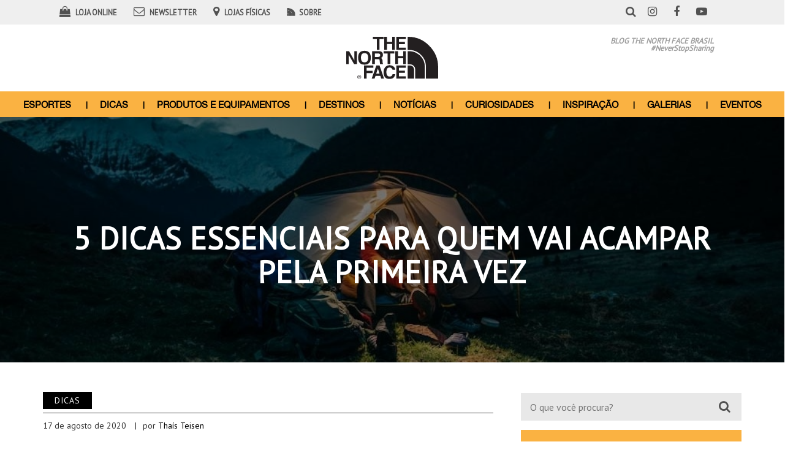

--- FILE ---
content_type: text/html; charset=UTF-8
request_url: https://blog.thenorthface.com.br/dicas/5-dicas-essenciais-para-quem-vai-acampar-pela-primeira-vez/
body_size: 15825
content:
<!DOCTYPE html>
<html class="no-js" lang="pt-BR">
<head>
	<meta charset="UTF-8" />
	<meta name="viewport" content="width=device-width, initial-scale=1.0" />
	<link rel="profile" href="https://gmpg.org/xfn/11" />
	<link rel="pingback" href="https://blog.thenorthface.com.br/xmlrpc.php" />
			<link href="https://blog.thenorthface.com.br/wp-content/themes/thenorthface/assets/images/favicon.gif" rel="shortcut icon" />
	  <!--Google-->
  <meta name="google-site-verification" content="7to8SIcZHrxnksrLXGfWB-T67nPSsN3svJgVAkVR1oo">
	<meta name='robots' content='index, follow, max-image-preview:large, max-snippet:-1, max-video-preview:-1' />

	<!-- This site is optimized with the Yoast SEO plugin v21.8.1 - https://yoast.com/wordpress/plugins/seo/ -->
	<title>5 dicas essenciais para quem vai acampar pela primeira vez - The North Face - Blog</title>
	<link rel="canonical" href="https://blog.thenorthface.com.br/dicas/5-dicas-essenciais-para-quem-vai-acampar-pela-primeira-vez/" />
	<meta property="og:locale" content="pt_BR" />
	<meta property="og:type" content="article" />
	<meta property="og:title" content="5 dicas essenciais para quem vai acampar pela primeira vez - The North Face - Blog" />
	<meta property="og:description" content="Se você está buscando um novo tipo de experiência na vida para se conectar mais à natureza e aproveitar a vida ao ar livre, uma boa pedida por ser acampar. Passar a noite em uma barraca, ter uma infinidade de estrelas como teto e acordar com o dia amanhecendo na sua janela é o tipo [&hellip;]" />
	<meta property="og:url" content="https://blog.thenorthface.com.br/dicas/5-dicas-essenciais-para-quem-vai-acampar-pela-primeira-vez/" />
	<meta property="og:site_name" content="The North Face - Blog" />
	<meta property="article:published_time" content="2020-08-17T17:15:40+00:00" />
	<meta property="article:modified_time" content="2020-08-17T17:15:41+00:00" />
	<meta property="og:image" content="https://blog.thenorthface.com.br/wp-content/uploads/2020/07/TNF_SS20_Volume-Thermoball_Saunders-1383.jpeg" />
	<meta property="og:image:width" content="1024" />
	<meta property="og:image:height" content="683" />
	<meta property="og:image:type" content="image/jpeg" />
	<meta name="author" content="Thaís Teisen" />
	<meta name="twitter:card" content="summary_large_image" />
	<meta name="twitter:label1" content="Escrito por" />
	<meta name="twitter:data1" content="Thaís Teisen" />
	<meta name="twitter:label2" content="Est. tempo de leitura" />
	<meta name="twitter:data2" content="4 minutos" />
	<script type="application/ld+json" class="yoast-schema-graph">{"@context":"https://schema.org","@graph":[{"@type":"Article","@id":"https://blog.thenorthface.com.br/dicas/5-dicas-essenciais-para-quem-vai-acampar-pela-primeira-vez/#article","isPartOf":{"@id":"https://blog.thenorthface.com.br/dicas/5-dicas-essenciais-para-quem-vai-acampar-pela-primeira-vez/"},"author":{"name":"Thaís Teisen","@id":"https://blog.thenorthface.com.br/#/schema/person/8b19c813d3df11c6fb868c16ad593174"},"headline":"5 dicas essenciais para quem vai acampar pela primeira vez","datePublished":"2020-08-17T17:15:40+00:00","dateModified":"2020-08-17T17:15:41+00:00","mainEntityOfPage":{"@id":"https://blog.thenorthface.com.br/dicas/5-dicas-essenciais-para-quem-vai-acampar-pela-primeira-vez/"},"wordCount":718,"commentCount":0,"publisher":{"@id":"https://blog.thenorthface.com.br/#organization"},"image":{"@id":"https://blog.thenorthface.com.br/dicas/5-dicas-essenciais-para-quem-vai-acampar-pela-primeira-vez/#primaryimage"},"thumbnailUrl":"https://blog.thenorthface.com.br/wp-content/uploads/2020/07/TNF_SS20_Volume-Thermoball_Saunders-1383.jpeg","keywords":["acampamento","aventura","barraca","camping","trekking"],"articleSection":["Dicas"],"inLanguage":"pt-BR","potentialAction":[{"@type":"CommentAction","name":"Comment","target":["https://blog.thenorthface.com.br/dicas/5-dicas-essenciais-para-quem-vai-acampar-pela-primeira-vez/#respond"]}]},{"@type":"WebPage","@id":"https://blog.thenorthface.com.br/dicas/5-dicas-essenciais-para-quem-vai-acampar-pela-primeira-vez/","url":"https://blog.thenorthface.com.br/dicas/5-dicas-essenciais-para-quem-vai-acampar-pela-primeira-vez/","name":"5 dicas essenciais para quem vai acampar pela primeira vez - The North Face - Blog","isPartOf":{"@id":"https://blog.thenorthface.com.br/#website"},"primaryImageOfPage":{"@id":"https://blog.thenorthface.com.br/dicas/5-dicas-essenciais-para-quem-vai-acampar-pela-primeira-vez/#primaryimage"},"image":{"@id":"https://blog.thenorthface.com.br/dicas/5-dicas-essenciais-para-quem-vai-acampar-pela-primeira-vez/#primaryimage"},"thumbnailUrl":"https://blog.thenorthface.com.br/wp-content/uploads/2020/07/TNF_SS20_Volume-Thermoball_Saunders-1383.jpeg","datePublished":"2020-08-17T17:15:40+00:00","dateModified":"2020-08-17T17:15:41+00:00","breadcrumb":{"@id":"https://blog.thenorthface.com.br/dicas/5-dicas-essenciais-para-quem-vai-acampar-pela-primeira-vez/#breadcrumb"},"inLanguage":"pt-BR","potentialAction":[{"@type":"ReadAction","target":["https://blog.thenorthface.com.br/dicas/5-dicas-essenciais-para-quem-vai-acampar-pela-primeira-vez/"]}]},{"@type":"ImageObject","inLanguage":"pt-BR","@id":"https://blog.thenorthface.com.br/dicas/5-dicas-essenciais-para-quem-vai-acampar-pela-primeira-vez/#primaryimage","url":"https://blog.thenorthface.com.br/wp-content/uploads/2020/07/TNF_SS20_Volume-Thermoball_Saunders-1383.jpeg","contentUrl":"https://blog.thenorthface.com.br/wp-content/uploads/2020/07/TNF_SS20_Volume-Thermoball_Saunders-1383.jpeg","width":1024,"height":683},{"@type":"BreadcrumbList","@id":"https://blog.thenorthface.com.br/dicas/5-dicas-essenciais-para-quem-vai-acampar-pela-primeira-vez/#breadcrumb","itemListElement":[{"@type":"ListItem","position":1,"name":"Início","item":"https://blog.thenorthface.com.br/"},{"@type":"ListItem","position":2,"name":"5 dicas essenciais para quem vai acampar pela primeira vez"}]},{"@type":"WebSite","@id":"https://blog.thenorthface.com.br/#website","url":"https://blog.thenorthface.com.br/","name":"The North Face - Blog","description":"","publisher":{"@id":"https://blog.thenorthface.com.br/#organization"},"potentialAction":[{"@type":"SearchAction","target":{"@type":"EntryPoint","urlTemplate":"https://blog.thenorthface.com.br/?s={search_term_string}"},"query-input":"required name=search_term_string"}],"inLanguage":"pt-BR"},{"@type":"Organization","@id":"https://blog.thenorthface.com.br/#organization","name":"The North Face - Blog","url":"https://blog.thenorthface.com.br/","logo":{"@type":"ImageObject","inLanguage":"pt-BR","@id":"https://blog.thenorthface.com.br/#/schema/logo/image/","url":"https://blog.thenorthface.com.br/wp-content/uploads/2018/03/logo.png","contentUrl":"https://blog.thenorthface.com.br/wp-content/uploads/2018/03/logo.png","width":155,"height":72,"caption":"The North Face - Blog"},"image":{"@id":"https://blog.thenorthface.com.br/#/schema/logo/image/"}},{"@type":"Person","@id":"https://blog.thenorthface.com.br/#/schema/person/8b19c813d3df11c6fb868c16ad593174","name":"Thaís Teisen","image":{"@type":"ImageObject","inLanguage":"pt-BR","@id":"https://blog.thenorthface.com.br/#/schema/person/image/","url":"https://secure.gravatar.com/avatar/558cbb8f34a36347b5a75fa30052ee34?s=96&d=mm&r=g","contentUrl":"https://secure.gravatar.com/avatar/558cbb8f34a36347b5a75fa30052ee34?s=96&d=mm&r=g","caption":"Thaís Teisen"},"description":"Jornalista, formada pela FIAM-FAAM, com especialização em Mídias Digitais pela Universidade Metodista de São Paulo. É apaixonada por esportes, natureza, música e faz parte do time The North Face de Conteúdo Digital.","url":"https://blog.thenorthface.com.br/author/thais/"}]}</script>
	<!-- / Yoast SEO plugin. -->


<link rel="alternate" type="application/rss+xml" title="Feed para The North Face - Blog &raquo;" href="https://blog.thenorthface.com.br/feed/" />
<link rel="alternate" type="application/rss+xml" title="Feed de comentários para The North Face - Blog &raquo;" href="https://blog.thenorthface.com.br/comments/feed/" />
<link rel="alternate" type="application/rss+xml" title="Feed de comentários para The North Face - Blog &raquo; 5 dicas essenciais para quem vai acampar pela primeira vez" href="https://blog.thenorthface.com.br/dicas/5-dicas-essenciais-para-quem-vai-acampar-pela-primeira-vez/feed/" />
<script type="text/javascript">
/* <![CDATA[ */
window._wpemojiSettings = {"baseUrl":"https:\/\/s.w.org\/images\/core\/emoji\/14.0.0\/72x72\/","ext":".png","svgUrl":"https:\/\/s.w.org\/images\/core\/emoji\/14.0.0\/svg\/","svgExt":".svg","source":{"concatemoji":"https:\/\/blog.thenorthface.com.br\/wp-includes\/js\/wp-emoji-release.min.js?ver=6.4.2"}};
/*! This file is auto-generated */
!function(i,n){var o,s,e;function c(e){try{var t={supportTests:e,timestamp:(new Date).valueOf()};sessionStorage.setItem(o,JSON.stringify(t))}catch(e){}}function p(e,t,n){e.clearRect(0,0,e.canvas.width,e.canvas.height),e.fillText(t,0,0);var t=new Uint32Array(e.getImageData(0,0,e.canvas.width,e.canvas.height).data),r=(e.clearRect(0,0,e.canvas.width,e.canvas.height),e.fillText(n,0,0),new Uint32Array(e.getImageData(0,0,e.canvas.width,e.canvas.height).data));return t.every(function(e,t){return e===r[t]})}function u(e,t,n){switch(t){case"flag":return n(e,"\ud83c\udff3\ufe0f\u200d\u26a7\ufe0f","\ud83c\udff3\ufe0f\u200b\u26a7\ufe0f")?!1:!n(e,"\ud83c\uddfa\ud83c\uddf3","\ud83c\uddfa\u200b\ud83c\uddf3")&&!n(e,"\ud83c\udff4\udb40\udc67\udb40\udc62\udb40\udc65\udb40\udc6e\udb40\udc67\udb40\udc7f","\ud83c\udff4\u200b\udb40\udc67\u200b\udb40\udc62\u200b\udb40\udc65\u200b\udb40\udc6e\u200b\udb40\udc67\u200b\udb40\udc7f");case"emoji":return!n(e,"\ud83e\udef1\ud83c\udffb\u200d\ud83e\udef2\ud83c\udfff","\ud83e\udef1\ud83c\udffb\u200b\ud83e\udef2\ud83c\udfff")}return!1}function f(e,t,n){var r="undefined"!=typeof WorkerGlobalScope&&self instanceof WorkerGlobalScope?new OffscreenCanvas(300,150):i.createElement("canvas"),a=r.getContext("2d",{willReadFrequently:!0}),o=(a.textBaseline="top",a.font="600 32px Arial",{});return e.forEach(function(e){o[e]=t(a,e,n)}),o}function t(e){var t=i.createElement("script");t.src=e,t.defer=!0,i.head.appendChild(t)}"undefined"!=typeof Promise&&(o="wpEmojiSettingsSupports",s=["flag","emoji"],n.supports={everything:!0,everythingExceptFlag:!0},e=new Promise(function(e){i.addEventListener("DOMContentLoaded",e,{once:!0})}),new Promise(function(t){var n=function(){try{var e=JSON.parse(sessionStorage.getItem(o));if("object"==typeof e&&"number"==typeof e.timestamp&&(new Date).valueOf()<e.timestamp+604800&&"object"==typeof e.supportTests)return e.supportTests}catch(e){}return null}();if(!n){if("undefined"!=typeof Worker&&"undefined"!=typeof OffscreenCanvas&&"undefined"!=typeof URL&&URL.createObjectURL&&"undefined"!=typeof Blob)try{var e="postMessage("+f.toString()+"("+[JSON.stringify(s),u.toString(),p.toString()].join(",")+"));",r=new Blob([e],{type:"text/javascript"}),a=new Worker(URL.createObjectURL(r),{name:"wpTestEmojiSupports"});return void(a.onmessage=function(e){c(n=e.data),a.terminate(),t(n)})}catch(e){}c(n=f(s,u,p))}t(n)}).then(function(e){for(var t in e)n.supports[t]=e[t],n.supports.everything=n.supports.everything&&n.supports[t],"flag"!==t&&(n.supports.everythingExceptFlag=n.supports.everythingExceptFlag&&n.supports[t]);n.supports.everythingExceptFlag=n.supports.everythingExceptFlag&&!n.supports.flag,n.DOMReady=!1,n.readyCallback=function(){n.DOMReady=!0}}).then(function(){return e}).then(function(){var e;n.supports.everything||(n.readyCallback(),(e=n.source||{}).concatemoji?t(e.concatemoji):e.wpemoji&&e.twemoji&&(t(e.twemoji),t(e.wpemoji)))}))}((window,document),window._wpemojiSettings);
/* ]]> */
</script>
<link rel='stylesheet' id='jms-style-css' href='https://blog.thenorthface.com.br/wp-content/themes/thenorthface/assets/css/main.css?ver=12ec1fb833d2692b210c6f9ec38c1c6e' type='text/css' media='all' />
<link rel='stylesheet' id='sbi_styles-css' href='https://blog.thenorthface.com.br/wp-content/plugins/instagram-feed/css/sbi-styles.min.css?ver=6.2.7' type='text/css' media='all' />
<style id='wp-emoji-styles-inline-css' type='text/css'>

	img.wp-smiley, img.emoji {
		display: inline !important;
		border: none !important;
		box-shadow: none !important;
		height: 1em !important;
		width: 1em !important;
		margin: 0 0.07em !important;
		vertical-align: -0.1em !important;
		background: none !important;
		padding: 0 !important;
	}
</style>
<link rel='stylesheet' id='wp-block-library-css' href='https://blog.thenorthface.com.br/wp-includes/css/dist/block-library/style.min.css?ver=6.4.2' type='text/css' media='all' />
<style id='classic-theme-styles-inline-css' type='text/css'>
/*! This file is auto-generated */
.wp-block-button__link{color:#fff;background-color:#32373c;border-radius:9999px;box-shadow:none;text-decoration:none;padding:calc(.667em + 2px) calc(1.333em + 2px);font-size:1.125em}.wp-block-file__button{background:#32373c;color:#fff;text-decoration:none}
</style>
<style id='global-styles-inline-css' type='text/css'>
body{--wp--preset--color--black: #000000;--wp--preset--color--cyan-bluish-gray: #abb8c3;--wp--preset--color--white: #ffffff;--wp--preset--color--pale-pink: #f78da7;--wp--preset--color--vivid-red: #cf2e2e;--wp--preset--color--luminous-vivid-orange: #ff6900;--wp--preset--color--luminous-vivid-amber: #fcb900;--wp--preset--color--light-green-cyan: #7bdcb5;--wp--preset--color--vivid-green-cyan: #00d084;--wp--preset--color--pale-cyan-blue: #8ed1fc;--wp--preset--color--vivid-cyan-blue: #0693e3;--wp--preset--color--vivid-purple: #9b51e0;--wp--preset--gradient--vivid-cyan-blue-to-vivid-purple: linear-gradient(135deg,rgba(6,147,227,1) 0%,rgb(155,81,224) 100%);--wp--preset--gradient--light-green-cyan-to-vivid-green-cyan: linear-gradient(135deg,rgb(122,220,180) 0%,rgb(0,208,130) 100%);--wp--preset--gradient--luminous-vivid-amber-to-luminous-vivid-orange: linear-gradient(135deg,rgba(252,185,0,1) 0%,rgba(255,105,0,1) 100%);--wp--preset--gradient--luminous-vivid-orange-to-vivid-red: linear-gradient(135deg,rgba(255,105,0,1) 0%,rgb(207,46,46) 100%);--wp--preset--gradient--very-light-gray-to-cyan-bluish-gray: linear-gradient(135deg,rgb(238,238,238) 0%,rgb(169,184,195) 100%);--wp--preset--gradient--cool-to-warm-spectrum: linear-gradient(135deg,rgb(74,234,220) 0%,rgb(151,120,209) 20%,rgb(207,42,186) 40%,rgb(238,44,130) 60%,rgb(251,105,98) 80%,rgb(254,248,76) 100%);--wp--preset--gradient--blush-light-purple: linear-gradient(135deg,rgb(255,206,236) 0%,rgb(152,150,240) 100%);--wp--preset--gradient--blush-bordeaux: linear-gradient(135deg,rgb(254,205,165) 0%,rgb(254,45,45) 50%,rgb(107,0,62) 100%);--wp--preset--gradient--luminous-dusk: linear-gradient(135deg,rgb(255,203,112) 0%,rgb(199,81,192) 50%,rgb(65,88,208) 100%);--wp--preset--gradient--pale-ocean: linear-gradient(135deg,rgb(255,245,203) 0%,rgb(182,227,212) 50%,rgb(51,167,181) 100%);--wp--preset--gradient--electric-grass: linear-gradient(135deg,rgb(202,248,128) 0%,rgb(113,206,126) 100%);--wp--preset--gradient--midnight: linear-gradient(135deg,rgb(2,3,129) 0%,rgb(40,116,252) 100%);--wp--preset--font-size--small: 13px;--wp--preset--font-size--medium: 20px;--wp--preset--font-size--large: 36px;--wp--preset--font-size--x-large: 42px;--wp--preset--spacing--20: 0.44rem;--wp--preset--spacing--30: 0.67rem;--wp--preset--spacing--40: 1rem;--wp--preset--spacing--50: 1.5rem;--wp--preset--spacing--60: 2.25rem;--wp--preset--spacing--70: 3.38rem;--wp--preset--spacing--80: 5.06rem;--wp--preset--shadow--natural: 6px 6px 9px rgba(0, 0, 0, 0.2);--wp--preset--shadow--deep: 12px 12px 50px rgba(0, 0, 0, 0.4);--wp--preset--shadow--sharp: 6px 6px 0px rgba(0, 0, 0, 0.2);--wp--preset--shadow--outlined: 6px 6px 0px -3px rgba(255, 255, 255, 1), 6px 6px rgba(0, 0, 0, 1);--wp--preset--shadow--crisp: 6px 6px 0px rgba(0, 0, 0, 1);}:where(.is-layout-flex){gap: 0.5em;}:where(.is-layout-grid){gap: 0.5em;}body .is-layout-flow > .alignleft{float: left;margin-inline-start: 0;margin-inline-end: 2em;}body .is-layout-flow > .alignright{float: right;margin-inline-start: 2em;margin-inline-end: 0;}body .is-layout-flow > .aligncenter{margin-left: auto !important;margin-right: auto !important;}body .is-layout-constrained > .alignleft{float: left;margin-inline-start: 0;margin-inline-end: 2em;}body .is-layout-constrained > .alignright{float: right;margin-inline-start: 2em;margin-inline-end: 0;}body .is-layout-constrained > .aligncenter{margin-left: auto !important;margin-right: auto !important;}body .is-layout-constrained > :where(:not(.alignleft):not(.alignright):not(.alignfull)){max-width: var(--wp--style--global--content-size);margin-left: auto !important;margin-right: auto !important;}body .is-layout-constrained > .alignwide{max-width: var(--wp--style--global--wide-size);}body .is-layout-flex{display: flex;}body .is-layout-flex{flex-wrap: wrap;align-items: center;}body .is-layout-flex > *{margin: 0;}body .is-layout-grid{display: grid;}body .is-layout-grid > *{margin: 0;}:where(.wp-block-columns.is-layout-flex){gap: 2em;}:where(.wp-block-columns.is-layout-grid){gap: 2em;}:where(.wp-block-post-template.is-layout-flex){gap: 1.25em;}:where(.wp-block-post-template.is-layout-grid){gap: 1.25em;}.has-black-color{color: var(--wp--preset--color--black) !important;}.has-cyan-bluish-gray-color{color: var(--wp--preset--color--cyan-bluish-gray) !important;}.has-white-color{color: var(--wp--preset--color--white) !important;}.has-pale-pink-color{color: var(--wp--preset--color--pale-pink) !important;}.has-vivid-red-color{color: var(--wp--preset--color--vivid-red) !important;}.has-luminous-vivid-orange-color{color: var(--wp--preset--color--luminous-vivid-orange) !important;}.has-luminous-vivid-amber-color{color: var(--wp--preset--color--luminous-vivid-amber) !important;}.has-light-green-cyan-color{color: var(--wp--preset--color--light-green-cyan) !important;}.has-vivid-green-cyan-color{color: var(--wp--preset--color--vivid-green-cyan) !important;}.has-pale-cyan-blue-color{color: var(--wp--preset--color--pale-cyan-blue) !important;}.has-vivid-cyan-blue-color{color: var(--wp--preset--color--vivid-cyan-blue) !important;}.has-vivid-purple-color{color: var(--wp--preset--color--vivid-purple) !important;}.has-black-background-color{background-color: var(--wp--preset--color--black) !important;}.has-cyan-bluish-gray-background-color{background-color: var(--wp--preset--color--cyan-bluish-gray) !important;}.has-white-background-color{background-color: var(--wp--preset--color--white) !important;}.has-pale-pink-background-color{background-color: var(--wp--preset--color--pale-pink) !important;}.has-vivid-red-background-color{background-color: var(--wp--preset--color--vivid-red) !important;}.has-luminous-vivid-orange-background-color{background-color: var(--wp--preset--color--luminous-vivid-orange) !important;}.has-luminous-vivid-amber-background-color{background-color: var(--wp--preset--color--luminous-vivid-amber) !important;}.has-light-green-cyan-background-color{background-color: var(--wp--preset--color--light-green-cyan) !important;}.has-vivid-green-cyan-background-color{background-color: var(--wp--preset--color--vivid-green-cyan) !important;}.has-pale-cyan-blue-background-color{background-color: var(--wp--preset--color--pale-cyan-blue) !important;}.has-vivid-cyan-blue-background-color{background-color: var(--wp--preset--color--vivid-cyan-blue) !important;}.has-vivid-purple-background-color{background-color: var(--wp--preset--color--vivid-purple) !important;}.has-black-border-color{border-color: var(--wp--preset--color--black) !important;}.has-cyan-bluish-gray-border-color{border-color: var(--wp--preset--color--cyan-bluish-gray) !important;}.has-white-border-color{border-color: var(--wp--preset--color--white) !important;}.has-pale-pink-border-color{border-color: var(--wp--preset--color--pale-pink) !important;}.has-vivid-red-border-color{border-color: var(--wp--preset--color--vivid-red) !important;}.has-luminous-vivid-orange-border-color{border-color: var(--wp--preset--color--luminous-vivid-orange) !important;}.has-luminous-vivid-amber-border-color{border-color: var(--wp--preset--color--luminous-vivid-amber) !important;}.has-light-green-cyan-border-color{border-color: var(--wp--preset--color--light-green-cyan) !important;}.has-vivid-green-cyan-border-color{border-color: var(--wp--preset--color--vivid-green-cyan) !important;}.has-pale-cyan-blue-border-color{border-color: var(--wp--preset--color--pale-cyan-blue) !important;}.has-vivid-cyan-blue-border-color{border-color: var(--wp--preset--color--vivid-cyan-blue) !important;}.has-vivid-purple-border-color{border-color: var(--wp--preset--color--vivid-purple) !important;}.has-vivid-cyan-blue-to-vivid-purple-gradient-background{background: var(--wp--preset--gradient--vivid-cyan-blue-to-vivid-purple) !important;}.has-light-green-cyan-to-vivid-green-cyan-gradient-background{background: var(--wp--preset--gradient--light-green-cyan-to-vivid-green-cyan) !important;}.has-luminous-vivid-amber-to-luminous-vivid-orange-gradient-background{background: var(--wp--preset--gradient--luminous-vivid-amber-to-luminous-vivid-orange) !important;}.has-luminous-vivid-orange-to-vivid-red-gradient-background{background: var(--wp--preset--gradient--luminous-vivid-orange-to-vivid-red) !important;}.has-very-light-gray-to-cyan-bluish-gray-gradient-background{background: var(--wp--preset--gradient--very-light-gray-to-cyan-bluish-gray) !important;}.has-cool-to-warm-spectrum-gradient-background{background: var(--wp--preset--gradient--cool-to-warm-spectrum) !important;}.has-blush-light-purple-gradient-background{background: var(--wp--preset--gradient--blush-light-purple) !important;}.has-blush-bordeaux-gradient-background{background: var(--wp--preset--gradient--blush-bordeaux) !important;}.has-luminous-dusk-gradient-background{background: var(--wp--preset--gradient--luminous-dusk) !important;}.has-pale-ocean-gradient-background{background: var(--wp--preset--gradient--pale-ocean) !important;}.has-electric-grass-gradient-background{background: var(--wp--preset--gradient--electric-grass) !important;}.has-midnight-gradient-background{background: var(--wp--preset--gradient--midnight) !important;}.has-small-font-size{font-size: var(--wp--preset--font-size--small) !important;}.has-medium-font-size{font-size: var(--wp--preset--font-size--medium) !important;}.has-large-font-size{font-size: var(--wp--preset--font-size--large) !important;}.has-x-large-font-size{font-size: var(--wp--preset--font-size--x-large) !important;}
.wp-block-navigation a:where(:not(.wp-element-button)){color: inherit;}
:where(.wp-block-post-template.is-layout-flex){gap: 1.25em;}:where(.wp-block-post-template.is-layout-grid){gap: 1.25em;}
:where(.wp-block-columns.is-layout-flex){gap: 2em;}:where(.wp-block-columns.is-layout-grid){gap: 2em;}
.wp-block-pullquote{font-size: 1.5em;line-height: 1.6;}
</style>
<script type="text/javascript" src="https://blog.thenorthface.com.br/wp-includes/js/jquery/jquery.min.js?ver=3.7.1" id="jquery-core-js"></script>
<script type="text/javascript" src="https://blog.thenorthface.com.br/wp-includes/js/jquery/jquery-migrate.min.js?ver=3.4.1" id="jquery-migrate-js"></script>
<script type="text/javascript" src="https://blog.thenorthface.com.br/wp-content/plugins/jms-contacts/assets/js/jms-contacts-front.js?ver=6.4.2" id="jms-contacts-front-script-js"></script>
<link rel="https://api.w.org/" href="https://blog.thenorthface.com.br/wp-json/" /><link rel="alternate" type="application/json" href="https://blog.thenorthface.com.br/wp-json/wp/v2/posts/11517" /><link rel='shortlink' href='https://blog.thenorthface.com.br/?p=11517' />
<link rel="alternate" type="application/json+oembed" href="https://blog.thenorthface.com.br/wp-json/oembed/1.0/embed?url=https%3A%2F%2Fblog.thenorthface.com.br%2Fdicas%2F5-dicas-essenciais-para-quem-vai-acampar-pela-primeira-vez%2F" />
<link rel="alternate" type="text/xml+oembed" href="https://blog.thenorthface.com.br/wp-json/oembed/1.0/embed?url=https%3A%2F%2Fblog.thenorthface.com.br%2Fdicas%2F5-dicas-essenciais-para-quem-vai-acampar-pela-primeira-vez%2F&#038;format=xml" />
	<!-- Hotjar Tracking Code for https://blog.thenorthface.com.br/ -->
	<script>
	  (function(h,o,t,j,a,r){
	    h.hj=h.hj||function(){(h.hj.q=h.hj.q||[]).push(arguments)};
	    h._hjSettings={hjid:2480496,hjsv:6};
	    a=o.getElementsByTagName('head')[0];
	    r=o.createElement('script');r.async=1;
	    r.src=t+h._hjSettings.hjid+j+h._hjSettings.hjsv;
	    a.appendChild(r);
	  })(window,document,'https://static.hotjar.com/c/hotjar-','.js?sv=');
	</script>
</head>

<body class="post-template-default single single-post postid-11517 single-format-standard wp-custom-logo gllr_jmscomunicacao.com.br">
	<a id="skippy" class="sr-only sr-only-focusable" href="#content">
		<div class="container">
			<span class="skiplink-text">Pular para o conteúdo</span>
		</div>
	</a>

	<header id="header" role="banner">
		<div class="container">
			<div class="page-header hidden-xs">
				<div class="row header-services">
					<div class="col-lg-7 col-md-7 col-sm-8">
						<ul >
							<li>
                <a href="https://www.thenorthface.com.br/" target="_blank">
                  <span class="social-icon"><i class="fa fa-shopping-bag" aria-hidden="true"></i></span>
                  <span class="social-label">Loja Online</span>
                </a>
              </li>
              <li>
                <a href="#footer-newsletter">
                  <span class="social-icon"><i class="fa fa-envelope-o" aria-hidden="true"></i></span>
                  <span class="social-label">Newsletter</span>
                </a>
              </li>
              <li>
                <a href="https://www.thenorthface.com.br/institucional/nossas-lojas" target="_blank">
                  <span class="social-icon"><i class="fa fa-map-marker" aria-hidden="true"></i></span>
                  <span class="social-label">Lojas Físicas</span>
                </a>
							</li>
							<li>
                <a href="https://blog.thenorthface.com.br/sobre">
                  <span class="social-label about-icon">Sobre</span>
                </a>
              </li>
						</ul>
					</div>
					<div class="col-lg-1 col-md-1 col-sm-1" id="sb-search">
						<div class="sb-search">
							<form method="get" id="sb-search-form" action="https://blog.thenorthface.com.br/" role="search">
								<input type="search" value="" class="sb-search-input" name="s" value="" id="s" placeholder="O que você procura?" />
								<button class="sb-search-submit" type="submit"><i class="fa fa-search" aria-hidden="true"></i></button>
								<button class="sb-icon-search" type="button"><i class="fa fa-search" aria-hidden="true"></i></button>
							</form>
						</div>
					</div>
					<div class="col-lg-3 col-md-3 col-sm-3 pull-right">
						<ul>
							<li>
                <a href="https://instagram.com/thenorthfacebr" target="_blank">
                  <span class="social-icon"><i class="fa fa-instagram" aria-hidden="true"></i></span>
                </a>
              </li>
              <li>
                <a href="https://www.facebook.com/TheNorthFace.BRASIL" target="_blank">
                  <span class="social-icon"><i class="fa fa-facebook" aria-hidden="true"></i></span>
                </a>
              </li>
              <li>
                <a href="https://www.youtube.com/user/TheNorthFaceBR" target="_blank">
                  <span class="social-icon"><i class="fa fa-youtube-play" aria-hidden="true"></i></span>
                </a>
              </li>
						</ul>
					</div>
				</div>

				<div class="header-main-logo">
					<div class="header-logo">
						<a href="https://blog.thenorthface.com.br" class="custom-logo-img" rel="home" itemprop="url">
							<img src="https://blog.thenorthface.com.br/wp-content/themes/thenorthface/assets/images/logo-the-north-face.svg" class="header-logo-img" alt="The North Face – Blog" itemprop="logo" />
						</a>
					</div>
					<div class="header-text">
						<p>Blog The North Face Brasil</p>
						<p class="header-hashtag">#NeverStopSharing</p>
					</div>
				</div>

				
			</div><!-- .page-header-->

			<div id="main-navigation" class="navbar navbar-default">
				<div class="navbar-header">
				<div id="fx-search-scroll" class="visible-xs">
					<div class="fx-search">
						<form method="get" id="fx-search-form" action="https://blog.thenorthface.com.br/" role="search">
							<input type="search" value="" class="fx-search-input" name="s" value="" id="s" placeholder="O que você procura?" />
							<button class="fx-search-submit" type="submit"><i class="fa fa-search" aria-hidden="true"></i></button>
							<button class="fx-icon-search" type="button"><i class="fa fa-search" aria-hidden="true"></i></button>
						</form>
					</div>
					</div>
					<button side-content-trigger data-side-content-target=".side-content" class="visible-xs side-content-trigger" type="button"><i class="fa fa-bars" aria-hidden="true"></i></button>
					<a class="navbar-brand visible-xs-block" href="https://blog.thenorthface.com.br/" title="The North Face &#8211; Blog" rel="home">
						<img class="img-responsive" src="https://blog.thenorthface.com.br/wp-content/themes/thenorthface/assets/images/logo-the-north-face-white.svg" alt="The North Face &#8211; Blog" />
					</a>
				</div>
				<nav class="collapse navbar-collapse navbar-main-navigation" role="navigation">
					<ul id="menu-main-menu" class=""><li id="menu-item-9612" class="menu-item menu-item-type-taxonomy menu-item-object-category menu-item-9612"><a title="Esportes" href="https://blog.thenorthface.com.br/esportes/">Esportes</a></li>
<li id="menu-item-9610" class="menu-item menu-item-type-taxonomy menu-item-object-category current-post-ancestor current-menu-parent current-post-parent menu-item-9610"><a title="Dicas" href="https://blog.thenorthface.com.br/dicas/">Dicas</a></li>
<li id="menu-item-9618" class="menu-item menu-item-type-taxonomy menu-item-object-category menu-item-9618"><a title="Produtos e Equipamentos" href="https://blog.thenorthface.com.br/produtos-e-equipamentos/">Produtos e Equipamentos</a></li>
<li id="menu-item-9619" class="menu-item menu-item-type-taxonomy menu-item-object-category menu-item-9619"><a title="Destinos" href="https://blog.thenorthface.com.br/destinos/">Destinos</a></li>
<li id="menu-item-9611" class="menu-item menu-item-type-taxonomy menu-item-object-category menu-item-9611"><a title="Notícias" href="https://blog.thenorthface.com.br/noticias/">Notícias</a></li>
<li id="menu-item-9613" class="menu-item menu-item-type-taxonomy menu-item-object-category menu-item-9613"><a title="Curiosidades" href="https://blog.thenorthface.com.br/curiosidade/">Curiosidades</a></li>
<li id="menu-item-9620" class="menu-item menu-item-type-taxonomy menu-item-object-category menu-item-9620"><a title="Inspiração" href="https://blog.thenorthface.com.br/inspiracao/">Inspiração</a></li>
<li id="menu-item-9617" class="menu-item menu-item-type-custom menu-item-object-custom menu-item-9617"><a title="Galerias" href="/galeria/">Galerias</a></li>
<li id="menu-item-9614" class="menu-item menu-item-type-taxonomy menu-item-object-category menu-item-9614"><a title="Eventos" href="https://blog.thenorthface.com.br/eventos/">Eventos</a></li>
</ul>				</nav><!-- .navbar-collapse -->
			</div><!-- #main-navigation-->
		</div><!-- .container-->
	</header><!-- #header -->

	<aside class="fixed-nav"><!-- .fixed-nav -->
		<div class="container">
			<div class="row">
				<div class="col-xs-7 col-sm-2">
					<div class="fixed-nav__img">
						<a href="https://blog.thenorthface.com.br/" title="The North Face &#8211; Blog" rel="home">
							<img class="img-responsive fixed-logo" src="https://blog.thenorthface.com.br/wp-content/themes/thenorthface/assets/images/logo-the-north-face-white.svg" alt="The North Face &#8211; Blog" />
						</a>            
					</div>
				</div>
				<div class="hidden-xs col-sm-10 fixed-nav__nav">
					<ul id="menu-main-menu-1" class=""><li class="menu-item menu-item-type-taxonomy menu-item-object-category menu-item-9612"><a title="Esportes" href="https://blog.thenorthface.com.br/esportes/">Esportes</a></li>
<li class="menu-item menu-item-type-taxonomy menu-item-object-category current-post-ancestor current-menu-parent current-post-parent menu-item-9610"><a title="Dicas" href="https://blog.thenorthface.com.br/dicas/">Dicas</a></li>
<li class="menu-item menu-item-type-taxonomy menu-item-object-category menu-item-9618"><a title="Produtos e Equipamentos" href="https://blog.thenorthface.com.br/produtos-e-equipamentos/">Produtos e Equipamentos</a></li>
<li class="menu-item menu-item-type-taxonomy menu-item-object-category menu-item-9619"><a title="Destinos" href="https://blog.thenorthface.com.br/destinos/">Destinos</a></li>
<li class="menu-item menu-item-type-taxonomy menu-item-object-category menu-item-9611"><a title="Notícias" href="https://blog.thenorthface.com.br/noticias/">Notícias</a></li>
<li class="menu-item menu-item-type-taxonomy menu-item-object-category menu-item-9613"><a title="Curiosidades" href="https://blog.thenorthface.com.br/curiosidade/">Curiosidades</a></li>
<li class="menu-item menu-item-type-taxonomy menu-item-object-category menu-item-9620"><a title="Inspiração" href="https://blog.thenorthface.com.br/inspiracao/">Inspiração</a></li>
<li class="menu-item menu-item-type-custom menu-item-object-custom menu-item-9617"><a title="Galerias" href="/galeria/">Galerias</a></li>
<li class="menu-item menu-item-type-taxonomy menu-item-object-category menu-item-9614"><a title="Eventos" href="https://blog.thenorthface.com.br/eventos/">Eventos</a></li>
</ul>				</div>
			</div>
		</div>

		<div id="sb-search-scroll" class="visible-xs">
			<div class="sc-search">
				<form method="get" id="sc-search-form" action="https://blog.thenorthface.com.br/" role="search">
					<input type="search" value="" class="sc-search-input" name="s" value="" id="s" placeholder="O que você procura?" />
					<button class="sc-search-submit" type="submit"><i class="fa fa-search" aria-hidden="true"></i></button>
					<button class="sc-icon-search" type="button"><i class="fa fa-search" aria-hidden="true"></i></button>
				</form>
			</div>
		</div>
		<button side-content-trigger data-side-content-target=".side-content" class="visible-xs side-content-trigger" type="button"><i class="fa fa-bars" aria-hidden="true"></i></button>
	</aside><!-- .fixed-nav -->

	<aside class="side-content side-nav"><!-- .side-nav -->
		<div class="side-content__wrapper side-filter__wrapper">
			<header class="side-content__header side-nav__header">
				<h2 class="side-content__header__title side-nav__header__title">
					<a href="https://blog.thenorthface.com.br/" title="The North Face &#8211; Blog" rel="home">
						<img class="img-responsive" src="https://blog.thenorthface.com.br/wp-content/themes/thenorthface/assets/images/logo-the-north-face-white.svg" alt="The North Face &#8211; Blog" />
					</a>            
				</h2>
			</header>
			<div class="side-nav__nav">
				<ul id="menu-main-menu-2" class=""><li class="menu-item menu-item-type-taxonomy menu-item-object-category menu-item-9612"><a title="Esportes" href="https://blog.thenorthface.com.br/esportes/">Esportes</a></li>
<li class="menu-item menu-item-type-taxonomy menu-item-object-category current-post-ancestor current-menu-parent current-post-parent menu-item-9610"><a title="Dicas" href="https://blog.thenorthface.com.br/dicas/">Dicas</a></li>
<li class="menu-item menu-item-type-taxonomy menu-item-object-category menu-item-9618"><a title="Produtos e Equipamentos" href="https://blog.thenorthface.com.br/produtos-e-equipamentos/">Produtos e Equipamentos</a></li>
<li class="menu-item menu-item-type-taxonomy menu-item-object-category menu-item-9619"><a title="Destinos" href="https://blog.thenorthface.com.br/destinos/">Destinos</a></li>
<li class="menu-item menu-item-type-taxonomy menu-item-object-category menu-item-9611"><a title="Notícias" href="https://blog.thenorthface.com.br/noticias/">Notícias</a></li>
<li class="menu-item menu-item-type-taxonomy menu-item-object-category menu-item-9613"><a title="Curiosidades" href="https://blog.thenorthface.com.br/curiosidade/">Curiosidades</a></li>
<li class="menu-item menu-item-type-taxonomy menu-item-object-category menu-item-9620"><a title="Inspiração" href="https://blog.thenorthface.com.br/inspiracao/">Inspiração</a></li>
<li class="menu-item menu-item-type-custom menu-item-object-custom menu-item-9617"><a title="Galerias" href="/galeria/">Galerias</a></li>
<li class="menu-item menu-item-type-taxonomy menu-item-object-category menu-item-9614"><a title="Eventos" href="https://blog.thenorthface.com.br/eventos/">Eventos</a></li>
</ul>				</div>
		</div>
	</aside><!-- .side-nav --><header class="entry-header header-hero " style="background-image: url(https://blog.thenorthface.com.br/wp-content/uploads/2020/07/TNF_SS20_Volume-Thermoball_Saunders-1383-1024x400.jpeg);">
  <div class="header-hero-container"><h1 class="entry-title header-hero-title">5 dicas essenciais para quem vai acampar pela primeira vez</h1></div>  <div class="overlay"></div>
</header><!-- .entry-header -->

<div class="container">
  <div class="row">
		    <main id="content" class="single-content col-lg-8 col-md-8 col-sm-8 col-xs-12" tabindex="-1" role="main">
			        <span class="cat-links"> <a href="https://blog.thenorthface.com.br/dicas/" rel="nofollow">Dicas</a></span>
                    <div class="entry-meta single-entry-date">
          <hr class="large-separator">
          <p><span class="entry-date"> <time class="content-timestamp" datetime="2020-08-17T14:15:40-03:00">17 de agosto de 2020</time></span> <span class="byline">por <span class="author vcard"><a class="url fn n" href="https://blog.thenorthface.com.br/author/thais/" rel="author">Thaís Teisen</a></span></span></p>        </div><!-- .entry-meta -->
                <article id="post-11517" class="post-11517 post type-post status-publish format-standard has-post-thumbnail hentry category-dicas tag-acampamento tag-aventura tag-barraca tag-camping tag-trekking">

                          <div class="single-content-text entry-content">
                
<p>Se
você está buscando um novo tipo de experiência na vida para se conectar mais à
natureza e aproveitar a vida ao ar livre, uma boa pedida por ser acampar.
Passar a noite em uma barraca, ter uma infinidade de estrelas como teto e acordar
com o dia amanhecendo na sua janela é o tipo de experiência que todas as
pessoas deveriam ter alguma vez na vida, até mesmo para sentir o mundo lá fora
em sua forma mais simples e pura. </p>



<p>Você
está pronto para se permitir ter essa vivência? Então, se acampar está na sua
lista de atividades, fique muito atento às dicas que nós separamos aos novatos,
que vão passar a noite em uma barraca pela primeira vez na vida. </p>



<ul><li><strong>Comece em um camping</strong></li></ul>



<p>Antes
de se aventurar em acampamento selvagem, comece por um camping e, de
preferência, algum que tenha uma boa estrutura, principalmente no quesito
chuveiro e banheiro. Se você não tem muita experiência no mundo outdoor, tentar
se aventurar em uma barraca sem conhecimento e em um local isolado pode ser
frustrante e até traumatizante. Como em tudo na vida, comece do mais simples,
escolha um bom camping e vá se familiarizando com esse novo mundo. Aos poucos
você já dominará as técnicas e equipamentos para alçar voos mais altos. </p>



<ul><li><strong>Escolha
a barraca certa</strong></li></ul>



<p>Acampar em uma barraca inadequada pode se transformar em um verdadeiro perrengue. Portanto, existem alguns pontos que devem ser observados antes de você escolher a <strong><a href="https://www.thenorthface.com.br/equipamentos/barracas?O=OrderByReleaseDateDESC" target="_blank" rel="noreferrer noopener" aria-label="barraca  (abre numa nova aba)">barraca </a></strong>que te acompanhar nessa aventura. O primeiro deles é a quantidade de pessoas e bagagens que serão acomodadas dentro da barraca. Existem modelos que abrigam desde 1 pessoa, até modelos grandes, que podem acomodar confortavelmente uma família inteira. Depois de escolher o tamanho, é preciso atentar-se às características da barraca, pois elas podem ser desenvolvidas para 3 estações (mais usadas no Brasil ou em locais com temperaturas amenas) ou 4 estações, que são modelos mais robustos, feitos para suportas fortes ventos, neve e frio. </p>



<p>Veja mais informações sobre esse assunto <strong><a href="https://blog.thenorthface.com.br/produtos-e-equipamentos/3-ou-4-estacoes-qual-barraca-devo-comprar/" target="_blank" rel="noreferrer noopener" aria-label="aqui (abre numa nova aba)">aqui</a></strong>.</p>



<ul><li><strong>Lembre-se
dos itens essenciais</strong></li></ul>



<p>Seja no camping ou em um acampamento selvagem existem alguns itens indispensáveis para garantir o seu conforto e, principalmente, a sua segurança. Além de ter um kit de primeiros socorros, roupas impermeáveis e de aquecimento, alguns outros itens entram nessa lista de essenciais. Para exemplificar, você nunca pode esquecer: um saco estanque ou sacos plásticos do tipo ziploc, o isolante térmico para colocar sob o seu saco de dormir e evitar que o frio do solo passe para você, <strong><a rel="noreferrer noopener" aria-label="saco de dormir (abre numa nova aba)" href="https://www.thenorthface.com.br/Sistema/buscavazia?ft=sacos-de-dormir" target="_blank">saco de dormir</a></strong> e lanterna. Esses itens vão com você para qualquer acampamento. </p>



<figure class="wp-block-image"><img fetchpriority="high" decoding="async" width="1024" height="683" src="https://blog.thenorthface.com.br/wp-content/uploads/2020/07/TNF_SS20_Volume-Thermoball_Saunders-1383-1024x683.jpeg" alt="" class="wp-image-11487" srcset="https://blog.thenorthface.com.br/wp-content/uploads/2020/07/TNF_SS20_Volume-Thermoball_Saunders-1383.jpeg 1024w, https://blog.thenorthface.com.br/wp-content/uploads/2020/07/TNF_SS20_Volume-Thermoball_Saunders-1383-300x200.jpeg 300w, https://blog.thenorthface.com.br/wp-content/uploads/2020/07/TNF_SS20_Volume-Thermoball_Saunders-1383-768x512.jpeg 768w, https://blog.thenorthface.com.br/wp-content/uploads/2020/07/TNF_SS20_Volume-Thermoball_Saunders-1383-750x500.jpeg 750w" sizes="(max-width: 1024px) 100vw, 1024px" /></figure>



<ul><li><strong>Vá com
alguém mais experiente</strong></li></ul>



<p>Mesmo
que você esteja em um lugar com bastante estrutura, é bem interessante contar
com a companhia de alguém que já tenha experiência em acampamento. Ter um amigo
por perto que te ensine a montar e desmontar barraca ou que te ajude a escolher
um local adequado para montar acampamento vai fazer uma grande diferença na sua
experiência. Em todo o caso, se isso não for possível, é bem provável que existam
vários outros acampantes ao seu redor, então, não tenha vergonha de perguntar
algo ou pedir ajuda. Muitas vezes as pessoas se sentem até mais felizes em
colaborar e ajudar a espalhar conhecimento sobre acampamento. </p>



<ul><li><strong>Atente-se
à previsão do tempo</strong></li></ul>



<p>Acampamento e chuva são duas coisas que não combinam muito. Para quem já tem experiência, algumas técnicas facilitam a dinâmica na barraca. Mas se você é iniciante, evite ao máximo ir acampar em períodos chuvosos. Além de se atentar à previsão do tempo, prefira acampamentos nas estações mais secas. Outono e inverno são as melhores épocas para acampar. É claro que por serem as estações mais frias, também é preciso escolher bem as roupas e saco de dormir. Mas, lidar com a temperatura é muito mais simples do que ter que lidar com a chuva. </p>



<p><strong>Saiba mais:</strong></p>



<p><strong><a href="https://blog.thenorthface.com.br/dicas/conheca-os-10-itens-essenciais-em-um-trekking/" target="_blank" rel="noreferrer noopener" aria-label="--&gt; Conheça os 10 itens essenciais em um trekking (abre numa nova aba)">&#8211;> Conheça os 10 itens essenciais em um trekking</a></strong></p>



<p><strong><a href="https://blog.thenorthface.com.br/dicas/saiba-como-arrumar-a-sua-mochila-para-uma-trilha-ou-travessia/" target="_blank" rel="noreferrer noopener" aria-label="--&gt; Saiba como arrumar a sua mochila para uma trilha ou travessia (abre numa nova aba)">&#8211;> Saiba como arrumar a sua mochila para uma trilha ou travessia</a></strong></p>



<p><strong><a href="https://blog.thenorthface.com.br/dicas/7-dicas-para-cuidar-da-sua-barraca/" target="_blank" rel="noreferrer noopener" aria-label="--&gt; 7 dicas para cuidar da sua barraca (abre numa nova aba)">&#8211;> 7 dicas para cuidar da sua barraca</a></strong></p>
              </div><!-- .entry-content -->
            
            <footer class="entry-meta">
              <div class="post-tags"> <span class="tag-links"> <a href="https://blog.thenorthface.com.br/tag/acampamento/" rel="nofollow">acampamento</a> <a href="https://blog.thenorthface.com.br/tag/aventura/" rel="nofollow">aventura</a> <a href="https://blog.thenorthface.com.br/tag/barraca/" rel="nofollow">barraca</a> <a href="https://blog.thenorthface.com.br/tag/camping/" rel="nofollow">camping</a> <a href="https://blog.thenorthface.com.br/tag/trekking/" rel="nofollow">trekking</a></span></div><div class="sharebar-wrap clearfix">
  <ul class="sharebar list-inline">
    <li><a href="https://www.facebook.com/sharer/sharer.php?u=https%3A%2F%2Fblog.thenorthface.com.br%2Fdicas%2F5-dicas-essenciais-para-quem-vai-acampar-pela-primeira-vez%2F&amp;t=5+dicas+essenciais+para+quem+vai+acampar+pela+primeira+vez"
           title="Facebook" class="windowopen"><i class="fa fa-facebook-f"></i></a></li>
    <li><a href="https://twitter.com/home?status=5 dicas essenciais para quem vai acampar pela primeira vez - https%3A%2F%2Fblog.thenorthface.com.br%2Fdicas%2F5-dicas-essenciais-para-quem-vai-acampar-pela-primeira-vez%2F" title="Twitter"
           class="windowopen"><i class="fa fa-twitter"></i></a></li>
    <li><a href="https://plus.google.com/share?url=https%3A%2F%2Fblog.thenorthface.com.br%2Fdicas%2F5-dicas-essenciais-para-quem-vai-acampar-pela-primeira-vez%2F" title="Google +"
           class="windowopen"><i class="fa fa-google-plus"></i></a></li>
      </ul>
</div>  <div class="author-box">
    <hr class="large-separator-gray">
    <div class="row">
      <div class="col-lg-3 col-md-3 col-sm-3 col-xs-4">
        <div class="author-img">
          <img alt='' src='https://secure.gravatar.com/avatar/558cbb8f34a36347b5a75fa30052ee34?s=60&#038;d=mm&#038;r=g' srcset='https://secure.gravatar.com/avatar/558cbb8f34a36347b5a75fa30052ee34?s=120&#038;d=mm&#038;r=g 2x' class='avatar avatar-60 photo' height='60' width='60' decoding='async'/>        </div>
      </div>
      <div class="col-lg-9 col-md-9 col-sm-9 col-xs-8">
        <p class="author-text">Escrito por</p>        <h3 class="author-name">Thaís Teisen</h3>
        <p class="author-description">Jornalista, formada pela FIAM-FAAM, com especialização em Mídias Digitais pela Universidade Metodista de São Paulo. É apaixonada por esportes, natureza, música e faz parte do time The North Face de Conteúdo Digital.</p>
      </div>
    </div>
    <hr class="large-separator-gray">
  </div>
            </footer>
          </article><!-- #post-## -->
      <section id="comments" class="content-wrap" itemscope itemtype="http://schema.org/Comment">
  <div class="fb-comments" data-href="https://blog.thenorthface.com.br/dicas/5-dicas-essenciais-para-quem-vai-acampar-pela-primeira-vez/" data-width="100%" data-numposts="5"></div>
</section><!-- #comments -->    </main><!-- #main -->
    

<aside id="sidebar" class="col-lg-4 col-md-4 col-sm-4 col-xs-12 widget-area" role="complementary">
	<aside id="search-3" class="widget-odd widget-first widget-1 widget widget_search">
<form method="get" id="searchform" class="form-inline" action="https://blog.thenorthface.com.br/" role="search">
	<div class="input-group">
		<input type="search" name="s" id="s" value="" placeholder="O que você procura?" required />
		<span class="input-group-btn">
			<button type="submit" value="Search">
				<i class="fa fa-search" aria-hidden="true"></i>
			</button>
		</span><!-- /input-group-btn -->
    </div><!-- /input-group -->
</form><!-- /searchform -->
</aside><aside id="jms_popular_posts_widget-2" class="widget-even widget-2 widget widget_jms_popular_posts_widget"><section class="popular-posts most-popular">
          <h3 class="most-popular__title">Mais Lidas</h3>
          <div class="most-popular__container"><article id="post-12853 item-1" class="popular-item popular-highlight">
                <div class="row">
                  <div class="col-md-12">
                    <a href="https://blog.thenorthface.com.br/destinos/montanhas-mais-altas-do-mundo/" title="As 5 montanhas mais altas do mundo">
                    <span class="popular-item-number ">1</span>
                    <div class="overlay"></div>
                    <img src="https://blog.thenorthface.com.br/wp-content/uploads/2025/03/montanhas-mais-altas-do-mundo-1-300x225.png" alt="As 5 montanhas mais altas do mundo">
                    </a>
                    <header class="popular-highlight-container">
                      <ul class="category">
                              <li class="item-category">Destinos</li>
                          </ul>
                      <h3 class="highlight-title">
                      <a href="https://blog.thenorthface.com.br/destinos/montanhas-mais-altas-do-mundo/" title="As 5 montanhas mais altas do mundo" class="post_title">
                      As 5 montanhas mais altas do mundo
                      </a>
                      </h3>
                    </header>
                  </div>
                </div>
              </article><article id="post-12531 item-2" class="popular-item">
                          <div class="row">
                            <div class="entry-thumbnail col-sm-5 col-xs-6 popular-item-img">
                              <a href="https://blog.thenorthface.com.br/destinos/lugares-incriveis-na-serra-catarinense/" title="7 lugares incríveis na Serra Catarinense">
                              <span class="popular-item-number">2</span>
                              <img src="https://blog.thenorthface.com.br/wp-content/uploads/2023/09/6-300x225.jpg" alt="7 lugares incríveis na Serra Catarinense">
                              </a>
                            </div>
                            <div class="col-sm-7 col-xs-6 popular-item-info">
                              <header class="entry-header">
                                <ul class="category">
                              <li class="item-category">Destinos</li>
                          </ul>
                                <h3 class="item-title">
                                  <a href="https://blog.thenorthface.com.br/destinos/lugares-incriveis-na-serra-catarinense/" title="7 lugares incríveis na Serra Catarinense" class="post_title">
                                  7 lugares incríveis na Serra Catarinense
                                  </a>
                                </h3>
                              </header>
                            </div>
                          </div>
                        </article><article id="post-8760 item-3" class="popular-item">
                          <div class="row">
                            <div class="entry-thumbnail col-sm-5 col-xs-6 popular-item-img">
                              <a href="https://blog.thenorthface.com.br/curiosidade/voce-sabe-qual-e-a-diferenca-entre-trekking-e-hiking/" title="Você sabe qual é a diferença entre trekking e hiking?">
                              <span class="popular-item-number">3</span>
                              <img src="https://blog.thenorthface.com.br/wp-content/uploads/2017/08/2013-08-TNF-Chamonix-Kemple-0430-e1517232739857-300x225.jpg" alt="Você sabe qual é a diferença entre trekking e hiking?">
                              </a>
                            </div>
                            <div class="col-sm-7 col-xs-6 popular-item-info">
                              <header class="entry-header">
                                <ul class="category">
                              <li class="item-category">Curiosidades</li>
                          </ul>
                                <h3 class="item-title">
                                  <a href="https://blog.thenorthface.com.br/curiosidade/voce-sabe-qual-e-a-diferenca-entre-trekking-e-hiking/" title="Você sabe qual é a diferença entre trekking e hiking?" class="post_title">
                                  Você sabe qual é a diferença entre trekking e hiking?
                                  </a>
                                </h3>
                              </header>
                            </div>
                          </div>
                        </article><article id="post-11789 item-4" class="popular-item">
                          <div class="row">
                            <div class="entry-thumbnail col-sm-5 col-xs-6 popular-item-img">
                              <a href="https://blog.thenorthface.com.br/sem-categoria/5-filmes-de-escalada-que-voce-deve-assistir/" title="5 filmes de escalada que você DEVE assistir!">
                              <span class="popular-item-number">4</span>
                              <img src="https://blog.thenorthface.com.br/wp-content/uploads/2021/12/Capturar-1-300x225.jpg" alt="5 filmes de escalada que você DEVE assistir!">
                              </a>
                            </div>
                            <div class="col-sm-7 col-xs-6 popular-item-info">
                              <header class="entry-header">
                                <ul class="category">
                              <li class="item-category">Curiosidades</li>
                          </ul>
                                <h3 class="item-title">
                                  <a href="https://blog.thenorthface.com.br/sem-categoria/5-filmes-de-escalada-que-voce-deve-assistir/" title="5 filmes de escalada que você DEVE assistir!" class="post_title">
                                  5 filmes de escalada que você DEVE assistir!
                                  </a>
                                </h3>
                              </header>
                            </div>
                          </div>
                        </article><article id="post-10380 item-5" class="popular-item">
                          <div class="row">
                            <div class="entry-thumbnail col-sm-5 col-xs-6 popular-item-img">
                              <a href="https://blog.thenorthface.com.br/produtos-e-equipamentos/aprenda-a-cuidar-da-sua-impermeavel-para-que-ela-dure-mais/" title="Aprenda a cuidar da sua impermeável">
                              <span class="popular-item-number">5</span>
                              <img src="https://blog.thenorthface.com.br/wp-content/uploads/2018/10/NF0A3JPJ-JK3_Mens_APEX-FLEX-GTX-PARKA_TNF-logo-Back_S18_23297-300x225.jpg" alt="Aprenda a cuidar da sua impermeável">
                              </a>
                            </div>
                            <div class="col-sm-7 col-xs-6 popular-item-info">
                              <header class="entry-header">
                                <ul class="category">
                              <li class="item-category">Midia</li>
                          </ul>
                                <h3 class="item-title">
                                  <a href="https://blog.thenorthface.com.br/produtos-e-equipamentos/aprenda-a-cuidar-da-sua-impermeavel-para-que-ela-dure-mais/" title="Aprenda a cuidar da sua impermeável" class="post_title">
                                  Aprenda a cuidar da sua impermeável
                                  </a>
                                </h3>
                              </header>
                            </div>
                          </div>
                        </article><article id="post-10489 item-6" class="popular-item">
                          <div class="row">
                            <div class="entry-thumbnail col-sm-5 col-xs-6 popular-item-img">
                              <a href="https://blog.thenorthface.com.br/dicas/5-dicas-para-nao-errar-na-hora-de-comprar-a-sua-bota/" title="5 dicas para não errar na hora de comprar a sua bota">
                              <span class="popular-item-number">6</span>
                              <img src="https://blog.thenorthface.com.br/wp-content/uploads/2018/11/TNF_F21_Fleece_DSG_Saunders-3054-300x225.jpeg" alt="5 dicas para não errar na hora de comprar a sua bota">
                              </a>
                            </div>
                            <div class="col-sm-7 col-xs-6 popular-item-info">
                              <header class="entry-header">
                                <ul class="category">
                              <li class="item-category">Dicas</li>
                          </ul>
                                <h3 class="item-title">
                                  <a href="https://blog.thenorthface.com.br/dicas/5-dicas-para-nao-errar-na-hora-de-comprar-a-sua-bota/" title="5 dicas para não errar na hora de comprar a sua bota" class="post_title">
                                  5 dicas para não errar na hora de comprar a sua bota
                                  </a>
                                </h3>
                              </header>
                            </div>
                          </div>
                        </article><article id="post-12780 item-7" class="popular-item">
                          <div class="row">
                            <div class="entry-thumbnail col-sm-5 col-xs-6 popular-item-img">
                              <a href="https://blog.thenorthface.com.br/produtos-e-equipamentos/tenis-impermeavel-feminino/" title="5 modelos incríveis de tênis impermeável feminino">
                              <span class="popular-item-number">7</span>
                              <img src="https://blog.thenorthface.com.br/wp-content/uploads/2024/11/tenis-trilha-300x225.jpg" alt="5 modelos incríveis de tênis impermeável feminino">
                              </a>
                            </div>
                            <div class="col-sm-7 col-xs-6 popular-item-info">
                              <header class="entry-header">
                                <ul class="category">
                              <li class="item-category">Produtos e Equipamentos</li>
                          </ul>
                                <h3 class="item-title">
                                  <a href="https://blog.thenorthface.com.br/produtos-e-equipamentos/tenis-impermeavel-feminino/" title="5 modelos incríveis de tênis impermeável feminino" class="post_title">
                                  5 modelos incríveis de tênis impermeável feminino
                                  </a>
                                </h3>
                              </header>
                            </div>
                          </div>
                        </article><article id="post-11177 item-8" class="popular-item">
                          <div class="row">
                            <div class="entry-thumbnail col-sm-5 col-xs-6 popular-item-img">
                              <a href="https://blog.thenorthface.com.br/esportes/entenda-como-e-a-preparacao-para-escalar-o-everest/" title="Entenda como é a preparação para escalar o Everest">
                              <span class="popular-item-number">8</span>
                              <img src="https://blog.thenorthface.com.br/wp-content/uploads/2020/02/Carlos_santalena_everest9-300x225.jpeg" alt="Entenda como é a preparação para escalar o Everest">
                              </a>
                            </div>
                            <div class="col-sm-7 col-xs-6 popular-item-info">
                              <header class="entry-header">
                                <ul class="category">
                              <li class="item-category">Esportes</li>
                          </ul>
                                <h3 class="item-title">
                                  <a href="https://blog.thenorthface.com.br/esportes/entenda-como-e-a-preparacao-para-escalar-o-everest/" title="Entenda como é a preparação para escalar o Everest" class="post_title">
                                  Entenda como é a preparação para escalar o Everest
                                  </a>
                                </h3>
                              </header>
                            </div>
                          </div>
                        </article> </div>
          </section></aside><aside id="text-2" class="widget-odd widget-last widget-3 widget widget_text">			<div class="textwidget"><p><iframe loading="lazy" src="https://open.spotify.com/embed/show/7E037kOeMgWIq9OsYQDajK?theme=0" width="100%" frameborder="0"></iframe></p>
</div>
		</aside></aside><!-- #sidebar -->
  </div><!--/row-->
  <hr class="large-separator-gray">
  <section class="highlight-posts"><!-- highlight posts -->
    <h2 class="similar-heading">Você vai gostar também</h2>
    <div class="row">
    <div class="col-xs-12 col-sm-4 col-md-4 col-lg-4 item-list__no-summary">
                            <article id="post-12297" class="post-12297 post hentry"><a href="https://blog.thenorthface.com.br/destinos/vulcoes-do-equador/" class="item-img"><img width="169" height="300" src="https://blog.thenorthface.com.br/wp-content/uploads/2023/02/original_b388ae25-7a66-477f-95f7-3525cbd279a4_IMG_20230106_043823-169x300.jpg" class="img-responsive wp-post-image" alt="" decoding="async" loading="lazy" srcset="https://blog.thenorthface.com.br/wp-content/uploads/2023/02/original_b388ae25-7a66-477f-95f7-3525cbd279a4_IMG_20230106_043823-169x300.jpg 169w, https://blog.thenorthface.com.br/wp-content/uploads/2023/02/original_b388ae25-7a66-477f-95f7-3525cbd279a4_IMG_20230106_043823-576x1024.jpg 576w, https://blog.thenorthface.com.br/wp-content/uploads/2023/02/original_b388ae25-7a66-477f-95f7-3525cbd279a4_IMG_20230106_043823-768x1365.jpg 768w, https://blog.thenorthface.com.br/wp-content/uploads/2023/02/original_b388ae25-7a66-477f-95f7-3525cbd279a4_IMG_20230106_043823-864x1536.jpg 864w, https://blog.thenorthface.com.br/wp-content/uploads/2023/02/original_b388ae25-7a66-477f-95f7-3525cbd279a4_IMG_20230106_043823-1152x2048.jpg 1152w, https://blog.thenorthface.com.br/wp-content/uploads/2023/02/original_b388ae25-7a66-477f-95f7-3525cbd279a4_IMG_20230106_043823-316x562.jpg 316w, https://blog.thenorthface.com.br/wp-content/uploads/2023/02/original_b388ae25-7a66-477f-95f7-3525cbd279a4_IMG_20230106_043823-scaled.jpg 1440w" sizes="(max-width: 169px) 100vw, 169px" /></a><ul class="category">
                              <li>Destinos</li>
                            </ul><h3><a href="https://blog.thenorthface.com.br/destinos/vulcoes-do-equador/">Vulcões do Equador &#8211; Uma visão além do topo</a></h3>&nbsp; Por Fernando Chevchuk &#8220;Antes de pousar em Quito, capital do Equador, já é...<article></div><!--item--><div class="col-xs-12 col-sm-4 col-md-4 col-lg-4 item-list__no-summary">
                            <article id="post-12271" class="post-12271 post hentry"><a href="https://blog.thenorthface.com.br/destinos/viagem-de-ano-novo-5-destinos-alternativos/" class="item-img"><img width="300" height="169" src="https://blog.thenorthface.com.br/wp-content/uploads/2022/12/cachoeiras-de-presidente-figueiredo-8-300x169.jpg" class="img-responsive wp-post-image" alt="" decoding="async" loading="lazy" srcset="https://blog.thenorthface.com.br/wp-content/uploads/2022/12/cachoeiras-de-presidente-figueiredo-8-300x169.jpg 300w, https://blog.thenorthface.com.br/wp-content/uploads/2022/12/cachoeiras-de-presidente-figueiredo-8.jpg 640w" sizes="(max-width: 300px) 100vw, 300px" /></a><ul class="category">
                              <li>Destinos</li>
                            </ul><h3><a href="https://blog.thenorthface.com.br/destinos/viagem-de-ano-novo-5-destinos-alternativos/">Viagem de Ano Novo: 5 destinos alternativos</a></h3>O fim de ano costuma ser um período em que as pessoas adoram programar...<article></div><!--item--><div class="col-xs-12 col-sm-4 col-md-4 col-lg-4 item-list__no-summary">
                            <article id="post-12265" class="post-12265 post hentry"><a href="https://blog.thenorthface.com.br/destinos/monte-roraima-2/" class="item-img"><img width="240" height="300" src="https://blog.thenorthface.com.br/wp-content/uploads/2022/11/20200123_061357-e1580686166420-240x300.jpg" class="img-responsive wp-post-image" alt="" decoding="async" loading="lazy" srcset="https://blog.thenorthface.com.br/wp-content/uploads/2022/11/20200123_061357-e1580686166420-240x300.jpg 240w, https://blog.thenorthface.com.br/wp-content/uploads/2022/11/20200123_061357-e1580686166420-450x562.jpg 450w, https://blog.thenorthface.com.br/wp-content/uploads/2022/11/20200123_061357-e1580686166420.jpg 640w" sizes="(max-width: 240px) 100vw, 240px" /></a><ul class="category">
                              <li>Destinos</li>
                            </ul><h3><a href="https://blog.thenorthface.com.br/destinos/monte-roraima-2/">Monte Roraima: um trekking lindo na tríplice fronteira</a></h3>O trekking do Monte Roraima, também chamado de Tepuy Roraima, é uma das experiências de montanha...<article></div><!--item-->    </div><!--/row-->
  </section><!-- /highlight posts -->
</div><!--/container-->
<section class="clearfix prev-next-section">
  <div class="container-fluid">
    <div class="row">
      <div class="col-lg-6 col-md-6 col-sm-6 col-xs-12 prev-item">
                  <div class="overlay"></div>
          <article class="clearfix" style="background-image: url(https://blog.thenorthface.com.br/wp-content/uploads/2020/08/IMG_7460-750x562.jpg);">
            <div class="prev-item-text">
              <span>Anterior</span>
              <h2><a href="https://blog.thenorthface.com.br/inspiracao/diario-de-viagem-a-aventura-nunca-termina/">Diário de Viagem: A aventura nunca termina</a></h2>
            </div>
          </article>
              </div>
      <div class="col-lg-6 col-md-6 col-sm-6 col-xs-12 next-item">
                  <div class="overlay"></div>
          <article class="clearfix" style="background-image: url(https://blog.thenorthface.com.br/wp-content/uploads/2020/08/S19Trail_Location_06_0525-750x562.jpeg);">
            <div class="next-item-text">
              <span>Próxima</span>
              <h2><a href="https://blog.thenorthface.com.br/dicas/4-habitos-que-vao-te-ajudar-a-manter-a-rotina-de-uma-atividade-fisica/">4 hábitos que vão te ajudar a manter a rotina de uma atividade física</a></h2>
            </div>
          </article>
              </div>
    </div>
  </div>
</section>

	<footer id="footer" class="footer" role="contentinfo">
    <div id="footer-newsletter" class="footer-newsletter">
      <div class="container-fluid">
        <div class="row">
          <div class="col-lg-12 col-md-12 col-sm-12 col-xs-12">
            <div class="footer-newsletter__container">
              <h2>Fique por dentro!</h2>
              <p>Receba dicas de destinos, promoções e muito mais.</p>
              <div class="widget widget_jms_contacts">		<div class="row">
			<div class="col-lg-8 col-lg-offset-3 col-md-offset-2 col-sm-offset-1">
				<form class="jms-contacts-form" action="" method="post">
					<div class="input-submit clearfix">
						<input id="jms-contacts-email" class="jms-contacts-email" type="text" name="jms-contacts-email" value="" placeholder="Digite seu email" required />
						<button class="jms-contacts-email-submit" type="submit">Assinar</button>
					</div>
					<img src="https://blog.thenorthface.com.br/wp-content/plugins/jms-contacts//assets/images/ajax-loader.gif" alt="Loading" class="jms-contacts-loading" style="display:none;">
					<p class="jms-contacts-response" style="display:none;"></p>
				</form>
			</div>
		</div>
		</div>            </div>
          </div>
        </div>
      </div>
    </div>

    <div class="footer-services">
      <div class="footer-links">
          <div class="container">
            <div class="row">
              <div class="col-lg-12 col-md-12 col-sm-12 col-xs-12">
                 <ul id="menu-main-menu-3" class="footer-links-list"><li class="menu-item menu-item-type-taxonomy menu-item-object-category menu-item-9612"><a title="Esportes" href="https://blog.thenorthface.com.br/esportes/">Esportes</a></li>
<li class="menu-item menu-item-type-taxonomy menu-item-object-category current-post-ancestor current-menu-parent current-post-parent menu-item-9610"><a title="Dicas" href="https://blog.thenorthface.com.br/dicas/">Dicas</a></li>
<li class="menu-item menu-item-type-taxonomy menu-item-object-category menu-item-9618"><a title="Produtos e Equipamentos" href="https://blog.thenorthface.com.br/produtos-e-equipamentos/">Produtos e Equipamentos</a></li>
<li class="menu-item menu-item-type-taxonomy menu-item-object-category menu-item-9619"><a title="Destinos" href="https://blog.thenorthface.com.br/destinos/">Destinos</a></li>
<li class="menu-item menu-item-type-taxonomy menu-item-object-category menu-item-9611"><a title="Notícias" href="https://blog.thenorthface.com.br/noticias/">Notícias</a></li>
<li class="menu-item menu-item-type-taxonomy menu-item-object-category menu-item-9613"><a title="Curiosidades" href="https://blog.thenorthface.com.br/curiosidade/">Curiosidades</a></li>
<li class="menu-item menu-item-type-taxonomy menu-item-object-category menu-item-9620"><a title="Inspiração" href="https://blog.thenorthface.com.br/inspiracao/">Inspiração</a></li>
<li class="menu-item menu-item-type-custom menu-item-object-custom menu-item-9617"><a title="Galerias" href="/galeria/">Galerias</a></li>
<li class="menu-item menu-item-type-taxonomy menu-item-object-category menu-item-9614"><a title="Eventos" href="https://blog.thenorthface.com.br/eventos/">Eventos</a></li>
</ul>                <hr class="large-separator">
              </div>
            </div>
          </div>
      </div>

      <div class="footer-social">
        <div class="container">
          <div class="row">
            <ul class="footer-social-list">
              <li>
                <a href="https://instagram.com/thenorthfacebr" target="_blank">
                  <span class="social-icon"><i class="fa fa-instagram" aria-hidden="true"></i></span>
                  <span class="social-label">Instagram</span>
                </a>
              </li>
              <li>
                <a href="https://www.facebook.com/TheNorthFace.BRASIL" target="_blank">
                  <span class="social-icon"><i class="fa fa-facebook" aria-hidden="true"></i></span>
                  <span class="social-label">Facebook</span>
                </a>
              </li>
              <li>
                <a href="https://www.youtube.com/user/TheNorthFaceBR" target="_blank">
                  <span class="social-icon"><i class="fa fa-youtube-play" aria-hidden="true"></i></span>
                  <span class="social-label">You Tube</span>
                </a>
              </li>
              <li>
                <a href="https://www.thenorthface.com.br/" target="_blank">
                  <span class="social-icon"><i class="fa fa-shopping-bag" aria-hidden="true"></i></span>
                  <span class="social-label">Loja Online</span>
                </a>
              </li>
              <li>
                <a href="#footer-newsletter">
                  <span class="social-icon"><i class="fa fa-envelope-o" aria-hidden="true"></i></span>
                  <span class="social-label">Newsletter</span>
                </a>
              </li>
              <li>
                <a href="https://www.thenorthface.com.br/institucional/nossas-lojas" target="_blank">
                  <span class="social-icon"><i class="fa fa-map-marker" aria-hidden="true"></i></span>
                  <span class="social-label">Lojas Físicas</span>
                </a>
              </li>
              <li>
                <a href="https://blog.thenorthface.com.br/sobre">
                  <span class="social-label about-icon">Sobre</span>
                </a>
              </li>
            </ul>
          </div>
        </div>
      </div>
    </div>

    <div class="footer-copyright">
      <hr class="large-separator">
      <div class="container">
        <div class="row">
          <div class="col-lg-12 col-md-12 col-sm-12 col-xs-12">
            <p>&copy; 2026 <a href="https://blog.thenorthface.com.br">The North Face &#8211; Blog</a> - Todos os direitos reservados | Powered by the <a href="https://jmscomunicacao.com.br" rel="nofollow" target="_blank">JMS</a>.</p>
          </div>
        </div>
      </div>
    </div>
  </footer>

  <!-- Instagram Feed JS -->
<script type="text/javascript">
var sbiajaxurl = "https://blog.thenorthface.com.br/wp-admin/admin-ajax.php";
</script>
<script type="text/javascript" src="https://blog.thenorthface.com.br/wp-content/themes/thenorthface/assets/js/main.js?ver=4b68c93dfff8bea3615775e3e2185962" id="jms-main-js"></script>
<script type="text/javascript" src="https://blog.thenorthface.com.br/wp-includes/js/comment-reply.min.js?ver=6.4.2" id="comment-reply-js" async="async" data-wp-strategy="async"></script>
<script type="text/javascript" id="popular_posts_js-js-extra">
/* <![CDATA[ */
var ajax_popular_posts = {"xhr_url":"https:\/\/blog.thenorthface.com.br\/wp-admin\/admin-ajax.php","data":{"action":"popular_posts_action","post_id":11517,"popular_posts":"88314c6df3"}};
/* ]]> */
</script>
<script type="text/javascript" src="https://blog.thenorthface.com.br/wp-content/plugins/jms-popular-posts/class/../assets/js/jms-popular-posts.js?ver=f0b1f4f7be6f893b6e222f20091c428d" id="popular_posts_js-js"></script>

  <!-- Google Analytics -->
  <script>
  (function(i,s,o,g,r,a,m){i['GoogleAnalyticsObject']=r;i[r]=i[r]||function(){
  (i[r].q=i[r].q||[]).push(arguments)},i[r].l=1*new Date();a=s.createElement(o),
  m=s.getElementsByTagName(o)[0];a.async=1;a.src=g;m.parentNode.insertBefore(a,m)
  })(window,document,'script','https://www.google-analytics.com/analytics.js','ga');

  ga('create', 'UA-33365445-2', 'auto');
  ga('send', 'pageview');
  </script>
  <!-- End Google Analytics -->

  <div id="fb-root"></div>
  <script>(function(d, s, id) {
    var js, fjs = d.getElementsByTagName(s)[0];
    if (d.getElementById(id)) return;
    js = d.createElement(s); js.id = id;
    js.src = 'https://connect.facebook.net/pt_BR/sdk.js#xfbml=1&version=v2.12&appId=&autoLogAppEvents=1';
    fjs.parentNode.insertBefore(js, fjs);
  }(document, 'script', 'facebook-jssdk'));</script>
</body>
</html>


--- FILE ---
content_type: text/html; charset=UTF-8
request_url: https://blog.thenorthface.com.br/wp-admin/admin-ajax.php
body_size: 5
content:
11517

--- FILE ---
content_type: text/javascript
request_url: https://blog.thenorthface.com.br/wp-content/plugins/jms-popular-posts/assets/js/jms-popular-posts.js?ver=f0b1f4f7be6f893b6e222f20091c428d
body_size: 185
content:
jQuery(document).ready(function($) {
	"use strict";

	$(document).ready(function(){
		set_tracking();
	})

	function set_tracking(){
		jQuery.post(ajax_popular_posts.xhr_url, ajax_popular_posts.data, function(response) {
			console.log('view: ' + response);
		});
	}

});
